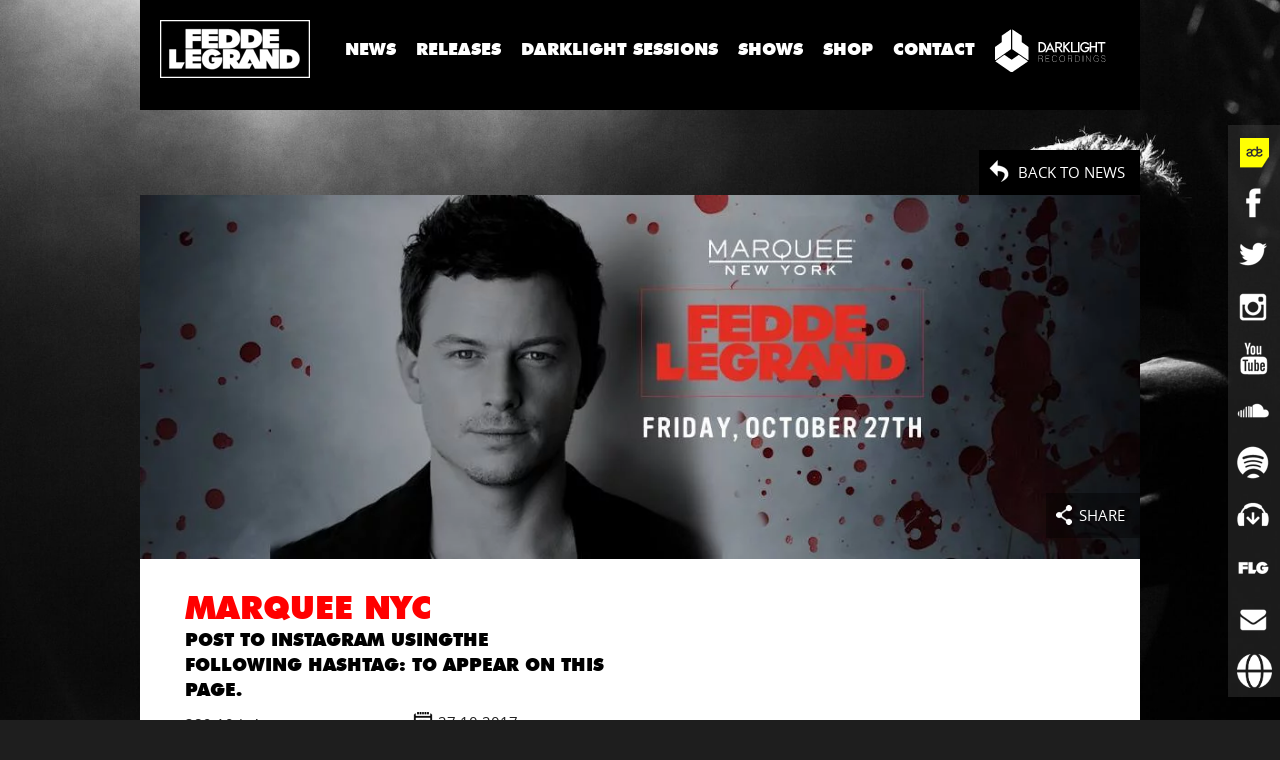

--- FILE ---
content_type: text/html; charset=UTF-8
request_url: https://feddelegrand.com/shows/marquee-nyc/
body_size: 13918
content:
<!doctype html>
<head>
    <meta charset="utf-8">
    <meta name="viewport" content="width=device-width, initial-scale=1.0">

    <title>Marquee NYC | Fedde Le Grand</title><meta name='robots' content='index, follow, max-image-preview:large, max-snippet:-1, max-video-preview:-1' />

	<!-- This site is optimized with the Yoast SEO plugin v26.7 - https://yoast.com/wordpress/plugins/seo/ -->
	<link rel="canonical" href="https://feddelegrand.com/shows/marquee-nyc/" />
	<meta property="og:locale" content="en_US" />
	<meta property="og:type" content="article" />
	<meta property="og:title" content="Marquee NYC - Fedde Le Grand" />
	<meta property="og:description" content="Fedde Le Grand at Marquee, New York, USA" />
	<meta property="og:url" content="https://feddelegrand.com/shows/marquee-nyc/" />
	<meta property="og:site_name" content="Fedde Le Grand" />
	<meta property="article:publisher" content="https://www.facebook.com/feddelegrand" />
	<meta property="article:modified_time" content="2017-10-23T10:49:00+00:00" />
	<script type="application/ld+json" class="yoast-schema-graph">{"@context":"https://schema.org","@graph":[{"@type":"WebPage","@id":"https://feddelegrand.com/shows/marquee-nyc/","url":"https://feddelegrand.com/shows/marquee-nyc/","name":"Marquee NYC - Fedde Le Grand","isPartOf":{"@id":"https://feddelegrand.com/#website"},"datePublished":"2017-10-22T18:46:36+00:00","dateModified":"2017-10-23T10:49:00+00:00","breadcrumb":{"@id":"https://feddelegrand.com/shows/marquee-nyc/#breadcrumb"},"inLanguage":"en-US","potentialAction":[{"@type":"ReadAction","target":["https://feddelegrand.com/shows/marquee-nyc/"]}]},{"@type":"BreadcrumbList","@id":"https://feddelegrand.com/shows/marquee-nyc/#breadcrumb","itemListElement":[{"@type":"ListItem","position":1,"name":"Home","item":"https://feddelegrand.com/"},{"@type":"ListItem","position":2,"name":"Marquee NYC"}]},{"@type":"WebSite","@id":"https://feddelegrand.com/#website","url":"https://feddelegrand.com/","name":"Fedde Le Grand","description":"Official Website","potentialAction":[{"@type":"SearchAction","target":{"@type":"EntryPoint","urlTemplate":"https://feddelegrand.com/?s={search_term_string}"},"query-input":{"@type":"PropertyValueSpecification","valueRequired":true,"valueName":"search_term_string"}}],"inLanguage":"en-US"}]}</script>
	<!-- / Yoast SEO plugin. -->


<link rel='dns-prefetch' href='//widget.bandsintown.com' />
<link rel="alternate" title="oEmbed (JSON)" type="application/json+oembed" href="https://feddelegrand.com/wp-json/oembed/1.0/embed?url=https%3A%2F%2Ffeddelegrand.com%2Fshows%2Fmarquee-nyc%2F" />
<link rel="alternate" title="oEmbed (XML)" type="text/xml+oembed" href="https://feddelegrand.com/wp-json/oembed/1.0/embed?url=https%3A%2F%2Ffeddelegrand.com%2Fshows%2Fmarquee-nyc%2F&#038;format=xml" />
<style id='wp-img-auto-sizes-contain-inline-css' type='text/css'>
img:is([sizes=auto i],[sizes^="auto," i]){contain-intrinsic-size:3000px 1500px}
/*# sourceURL=wp-img-auto-sizes-contain-inline-css */
</style>

<style id='wp-emoji-styles-inline-css' type='text/css'>

	img.wp-smiley, img.emoji {
		display: inline !important;
		border: none !important;
		box-shadow: none !important;
		height: 1em !important;
		width: 1em !important;
		margin: 0 0.07em !important;
		vertical-align: -0.1em !important;
		background: none !important;
		padding: 0 !important;
	}
/*# sourceURL=wp-emoji-styles-inline-css */
</style>
<link rel='stylesheet' id='wp-block-library-css' href='https://feddelegrand.com/wp-includes/css/dist/block-library/style.min.css?ver=a087abaf7034ee5ef9452a8c056e1f46' type='text/css' media='all' />
<style id='classic-theme-styles-inline-css' type='text/css'>
/*! This file is auto-generated */
.wp-block-button__link{color:#fff;background-color:#32373c;border-radius:9999px;box-shadow:none;text-decoration:none;padding:calc(.667em + 2px) calc(1.333em + 2px);font-size:1.125em}.wp-block-file__button{background:#32373c;color:#fff;text-decoration:none}
/*# sourceURL=/wp-includes/css/classic-themes.min.css */
</style>
<link rel='stylesheet' id='cmplz-general-css' href='https://feddelegrand.com/wp-content/plugins/complianz-gdpr/assets/css/cookieblocker.min.css?ver=1766018707' type='text/css' media='all' />
<script type="text/javascript" src="https://widget.bandsintown.com/main.min.js?ver=a087abaf7034ee5ef9452a8c056e1f46" id="bit-tour-dates-js"></script>
<link rel="https://api.w.org/" href="https://feddelegrand.com/wp-json/" /><link rel="EditURI" type="application/rsd+xml" title="RSD" href="https://feddelegrand.com/xmlrpc.php?rsd" />

<link rel='shortlink' href='https://feddelegrand.com/?p=9700' />
			<style>.cmplz-hidden {
					display: none !important;
				}</style><meta name="facebook-domain-verification" content="y67qnw6omvdoo3uc6ukm8phzh0vjtc" />
    
    <link rel="stylesheet" href="https://feddelegrand.com/wp-content/themes/feddelegrand/FrontBundle/assets/css/app.css">
    <script src="https://feddelegrand.com/wp-content/themes/feddelegrand/FrontBundle/assets/js/helpers/modernizr-min.js"></script>

    <!--[if lt IE 9]>
    <link rel="stylesheet" href="https://feddelegrand.com/wp-content/themes/feddelegrand/FrontBundle/assets/css/ie.css">
    <script src="//cdnjs.cloudflare.com/ajax/libs/html5shiv/3.6.2/html5shiv.js"></script>
    <script src="//s3.amazonaws.com/nwapi/nwmatcher/nwmatcher-1.2.5-min.js"></script>
    <script src="//html5base.googlecode.com/svn-history/r38/trunk/js/selectivizr-1.0.3b.js"></script>
    <script src="//cdnjs.cloudflare.com/ajax/libs/respond.js/1.1.0/respond.min.js"></script>
    <![endif]-->

    <meta property="og:title" content="Marquee NYC | Fedde Le Grand"/>
    <meta property="og:url" content="https://feddelegrand.com/shows/marquee-nyc/"/>
    <meta property="og:type" content="website" />
    <meta property="og:description" content="" />
    <meta property="fb:admins" content="1136327249" />        <meta name="description" content="" />    
    <link rel="author" href="https://plus.google.com/+FeddeLeGrandOfficial"/>

    <link rel="shortcut icon" href="/favicon.ico"/>

    <link rel="preload" href="https://feddelegrand.com/wp-content/themes/feddelegrand/FrontBundle/assets/css/app.css" as="style">
    <link rel="preload" href="https://feddelegrand.com/wp-content/themes/feddelegrand/FrontBundle/assets/js/helpers/modernizr-min.js" as="script">

</head>
<body class="" style="" >
    <!-- Google Tag Manager -->
    <noscript><iframe src="//www.googletagmanager.com/ns.html?id=GTM-KXT5W5"
                    height="0" width="0" style="display:none;visibility:hidden"></iframe></noscript>
    <script>(function(w,d,s,l,i){w[l]=w[l]||[];w[l].push({'gtm.start':
                new Date().getTime(),event:'gtm.js'});var f=d.getElementsByTagName(s)[0],
                j=d.createElement(s),dl=l!='dataLayer'?'&l='+l:'';j.async=true;j.src=
                '//www.googletagmanager.com/gtm.js?id='+i+dl;f.parentNode.insertBefore(j,f);
        })(window,document,'script','dataLayer','GTM-KXT5W5');</script>
    <!-- End Google Tag Manager -->

    <!-- Global site tag (gtag.js) - Google Analytics -->
    <script async src="https://www.googletagmanager.com/gtag/js?id=UA-141756837-1"></script>
    <script>
    window.dataLayer = window.dataLayer || [];
    function gtag(){dataLayer.push(arguments);}
    gtag('js', new Date());
    gtag('config', 'UA-141756837-1');
    </script>


    <div id="browser-happy">
        <div id="text">
            <a href="http://browsehappy.com/"><div class="ie-message"></div></a>
        </div>
    </div><div class="row collapse" id="navigation">

    <div class="columns large-12">

        <div class="contain-to-grid" id="navigation-main">

            <nav class="top-bar" id="top-bar" data-topbar>

                <ul class="title-area">
                    <li class="name">
                        <a href="http://feddelegrand.com" id="flg-logo">Fedde Le Grand</a>
                    </li>
                    <li class="toggle-topbar menu-icon"><a href="#"></a></li>                </ul>

                <style>
                    /* Temporary style for shop link */
                    #base-menu li a {
                        padding: 0 10px;
                    }
                </style>
                <section class="top-bar-section" id="base-menu">
                    <ul class="left">                        <li><a href="http://feddelegrand.com/news" data-timeline-filter="*" class="timeline-filter">News</a></li>                        <li><a href="http://feddelegrand.com/releases" data-timeline-filter=".releases" class="timeline-filter">Releases</a></li>
                        <li><a href="http://feddelegrand.com/radio" data-timeline-filter=".radio" class="timeline-filter">Darklight Sessions</a></li>                        <li><a href="http://feddelegrand.com/shows/" class="">Shows</a></li>
                        <!--<li><a href="http://feddelegrand.com/contests/filter/current-contest" class="">Contests</a></li>-->

                        <!-- <li><a href="https://www.eventbrite.nl/e/darklight-sessions-by-fedde-le-grand-x-armada-invites-tickets-37646671207" target="_blank" class="djmag-header-link"><img style="width: 90px; padding: 1em;" src="https://feddelegrand.com/wp-content/themes/feddelegrand/FrontBundle/assets/images/ade.svg"></a></li>-->
                        <!-- <li><a href="https://top100djsvote.djmag.com/" target="_blank" class="djmag-header-link"><img width="94px" src="https://feddelegrand.com/wp-content/themes/feddelegrand/FrontBundle/assets/images/djmag/djmag-logo.svg"></a></li> -->
                        <!-- <li><a href="http://wegogrand.com/" target="_blank" class=""><img src="https://feddelegrand.com/wp-content/themes/feddelegrand/FrontBundle/assets/images/grand_logo_wit.svg"></a></li> -->

                        <li><a target="_blank" href="https://shop.feddelegrand.com/" class="">Shop</a></li>
                        <li><a href="http://feddelegrand.com/contact" class="route" data-reveal-id="contact-popup">Contact</a></li>
                        
                        <li class="menu-dls-logo"><a target="_blank" href="http://www.darklightrecordings.com/" class=""><img style="height: 2.5em" src="https://feddelegrand.com/wp-content/themes/feddelegrand/FrontBundle/assets/images/dls_logo_wit.svg"></a></li>

                        <li><a href="http://feddelegrand.com/exclusive" class="only-mobile route" data-reveal-id="newsletter-popup">Exclusive</a></li>
                        <li><a href="http://feddelegrand.com/biography" class="only-mobile">Bio</a></li>
                        <li><a href="http://feddelegrand.com/drop-demo-promo" class="only-mobile" >Drop demo / promo</a></li>                    </ul>
                </section>

                <section class="top-bar-section" id="back-to-home">
                    <ul class="left">
                        <li><a href="#">Back to home</a></li>
                    </ul>
                </section>            </nav>

        </div>
    </div>
</div>
<div id="social-bar" class="social-bar social-bar-hover hide-for-small-only">
    <ul class="icons">

        <li class="social-ade">
            <a href="https://feddelegrand.com/fedde-le-grand-rocks-amsterdam/" class="social-ade__href" ><img src="https://feddelegrand.com/wp-content/themes/feddelegrand/FrontBundle/assets/images/adelogo.png" alt="ade-logo" /> </a>
        </li>

        <li class="social-facebook touch" title="Facebook">
            <a href="https://www.facebook.com/feddelegrand"  target="_blank" data-state="unload" class="social-icon "></a>
            <a class="facebook-like social-stat" data-widget="like" href="https://www.facebook.com/sharer.php?u=https://www.facebook.com/feddelegrand" data-href="https://www.facebook.com/feddelegrand" data-send="false" data-layout="button_count" data-show-faces="false" rel="nofollow" target="_blank"></a></li>
        <li class="social-twitter" title="Twitter">
            <a href="https://twitter.com/feddelegrand" target="_blank"  data-state="unload" class="social-icon"></a>
            <a class="twitter-follow social-stat" data-widget="follow" href="https://twitter.com/feddelegrand" data-show-count="false" data-url="https://twitter.com/feddelegrand"></a></li>
        <li class="social-instagram" title="Instagram">
            <a href="https://instagram.com/feddelegrand" target="_blank"  data-state="unload" class="social-icon"></a>
            <span class="social-txt social-stat"><a href="https://instagram.com/feddelegrand?ref=badge" class="ig-b- ig-b-v-24"></a></span></li>
        <li class="social-youtube" title="Youtube">
            <a href="https://www.youtube.com/user/FeddeLeGrand" target="_blank"  data-state="unload" class="social-icon"></a>
            <a href="https://www.youtube.com/user/FeddeLeGrand" data-widget="follow" class="youtube-subscribe g-ytsubscribe social-stat" data-channel="FeddeLeGrand" data-layout="default" data-count="default" rel="nofollow" target="_blank"></a></li>
        <li class="social-soundcloud" title="Soundcloud">
            <a href="https://soundcloud.com/feddelegrand" target="_blank"  data-state="unload" class="social-icon "></a>
            <span class="social-txt social-stat">Follow me on SoundCloud</span></li>
        <li class="social-spotify" title="Spotify">
            <a href="https://open.spotify.com/artist/7dc6hUwyuIhrZdh80eaCEE"  target="_blank" data-state="unload" class="social-icon"></a>
            <a class="spotify-follow social-stat" data-widget="follow" data-size="basic" data-theme="light" href="spotify:artist:7dc6hUwyuIhrZdh80eaCEE"></a></li>
        <li class="social-beatport" title="Beatport">
            <a href="https://dj.beatport.com/feddelegrand" target="_blank" data-state="unload" class="social-icon"></a>
            <span class="social-txt social-stat">Follow me on Beatport</span>
        </li>
        <li class="social-info">
            <a href="javascript:void(0);" data-state="unload" class="social-icon"></a>
            <span class="social-txt social-stat"><a href="http://feddelegrand.com/biography">Bio</a></span>
            <span class="social-txt social-stat"><a href="http://feddelegrand.com/contact" class="route" data-reveal-id="contact-popup">Contact</a></span>
            <span class="social-txt social-stat"><a href="http://feddelegrand.com/drop-demo-promo">Demo / Promo</a></span>
        </li>
        <li class="social-email" title="Email">
            <a href="http://feddelegrand.com/exclusive" data-reveal-id="newsletter-popup" class="social-icon"></a>
        </li>
        <li class="social-bookings" title="Booking requests">
            <a href="https://davidlewis.nl" target="_blank" class="social-icon" style="background-image: url('https://feddelegrand.com/wp-content/themes/feddelegrand/FrontBundle/assets/images/social/booking.png'); background-size: 35px; background-position: center;"></a>
        </li>
    </ul>
</div>

<div class="base">

    <div id="content-tagstream">

        <div class="row collapse">

            <div class="columns large-12 medium-12 small-12 social-icons-visible">
                <a href="/news" class="timeline-back-button">Back to News</a>
            </div>

        </div>



        <div class="row collapse">
            <div class="columns large-12"><a href="javascript:void(0);" class="share-button">Share</a><div class="share-box">

    <div class="share-overlay">

        <a href="javascript:void(0);" class="share-close-button"></a>

        <div class="share-content">
            <h3>Share this</h3>

            <div class="row share-buttons collapse">                <input type="hidden" class="share-link" value="https://feddelegrand.com/shows/marquee-nyc/">                <div class="large-6 medium-12 small-12 columns"><a href="https://twitter.com/share?text=Look what I just found on Fedde’s website: I had to share!!" data-url="https://feddelegrand.com/shows/marquee-nyc/" data-share-title="twitter" class="button expand social-share-button share-twitter-button"><span class="share-icon share-twitter"></span><span class="share-txt">Post on Twitter</span></a></div>
                <div class="large-6 medium-12 small-12 columns"><a href="https://www.facebook.com/sharer/sharer.php?u=https://feddelegrand.com/shows/marquee-nyc/" data-share-title="facebook" class="button expand social-share-button share-facebook-button"><span class="share-icon share-facebook"></span><span class="share-txt">Share on Facebook</span></a></div>
                <div class="large-12 medium-12 hide-for-small-only columns"><a href="mailto:?subject=Check it Out: Fedde Le Grand Exclusive Content&body=Look what I found on Fedde Le Grand’s Website:https://feddelegrand.com/shows/marquee-nyc/" class="button expand share-mail-button"><span class="share-icon share-mail"></span><span class="share-txt">Mail to</span></a></div>
            </div>

        </div>
    </div>

</div>                    <img src="https://feddelegrand.com/wp-content/uploads/2017/10/marquee-nyc-27-okt-banner.jpg.webp" class="timeline-item-cover" style="width:100%; max-height:400px">
            </div>
        </div>

        <div class="row row-tagstream bg-white">


                <div class="columns large-6 medium-12">

                    <div class="row collapse">

                        <div class="tagstream-info">

                            <div class="columns large-12 medium-12 tagstream-title">

                                <h2 class="txt-red">Marquee NYC</h2>
                                <h5>

                                    Post to Instagram usingthe following hashtag:                                    to appear on this page.
                                </h5>

                            </div>

                            <div class="columns large-6 medium-6">                                    <span class="blockspan"></span>                                            <span class="blockspan">289 10th Ave</span>                                            <span class="blockspan">NY 10001</span>                                            <span class="blockspan">New York</span>                                            <span class="blockspan">United States</span>                            </div>

                            <div class="columns large-6 medium-6">                                    <span class="icon-info icon-date blockspan">27.10.2017</span>                            </div>

                        </div>

                        <div class="columns large-12 medium-12 tagstream-map">
                            <div id="tagstream-map"></div>
                        </div>

                    </div>

                </div>                <div class="columns large-6 medium-12 small-12 tagstream-column">
                    <div class="tagstream-flex">                    </div>
                </div>

                <div class="columns large-12 medium-12 small-12 tagstream-column">
                    <div class="tagstream-flex">                            <span class="instaws-tagstream-flexitem"><span class="no-img"></span></span>                            <span class="instaws-tagstream-flexitem"><span class="no-img"></span></span>                            <span class="instaws-tagstream-flexitem"><span class="no-img"></span></span>                            <span class="instaws-tagstream-flexitem"><span class="no-img"></span></span>

                    </div>
                </div>
        </div>

    </div>

</div>        <footer id="footer" class="base"><div class="row show-for-small-only">
        <div id="social-bar-horizontal" class="social-bar social-bar-horizontal">

            <ul class="small-block-grid-8 icons text-center">
                <li class="social-facebook">
                    <a href="https://www.facebook.com/feddelegrand" target="_blank" data-state="unload" class="social-icon"></a>
                </li>
                <li class="social-twitter">
                    <a href="https://twitter.com/feddelegrand" target="_blank" data-state="unload" class="social-icon"></a>
                </li>
                <li class="social-instagram">
                    <a href="https://instagram.com/feddelegrand" target="_blank" data-state="unload" class="social-icon"></a>
                <li class="social-youtube">
                    <a href="http://www.youtube.com/user/FeddeLeGrand" target="_blank" data-state="unload" class="social-icon"></a>
                </li>
                <li class="social-soundcloud">
                    <a href="https://soundcloud.com/feddelegrand" target="_blank" data-state="unload" class="social-icon "></a>
                <li class="social-spotify">
                    <a href="https://open.spotify.com/artist/7dc6hUwyuIhrZdh80eaCEE" target="_blank" data-state="unload" class="social-icon "></a>
                </li>
                <li class="social-beatport">
                    <a href="https://www.beatport.com/artist/fedde-le-grand/21498" target="_blank" data-state="unload" class="social-icon "></a>
                </li>
            </ul>

        </div>
</div>
    <div  class="row row-text-small bg-black">
        <div class="large-8 medium-8 small-12 columns copyright">
            All materials &copy;2026 Fedde Le Grand unless otherwise noted. <br>Unauthorized use is prohibited. <a href="/disclaimer">Disclaimer</a>
        </div>
        <div class="large-4 medium-4 small-12 small-text-right columns">
            <ul class="small-block-grid-2 logo-set">                <li style="width: 100%"><a href="http://www.wildsea.nl" target="_blank" class="href logo-footer logo-wildsea">
                    <span>Powered by </span><img src="https://feddelegrand.com/wp-content/themes/feddelegrand/FrontBundle/assets/images/wildsea.png" alt="Wild Sea B.V.">
                </a></li>
            </ul>
        </div>
        <div class="small-12 columns show-for-small-only footer-padding">

        </div>
    </div>
        </footer>

<div id="contact-popup" class="base-modal reveal-modal xlarge" data-reveal>

    <div class="row">

        <div class="columns large-1-half"></div>
        <div class="modal-info columns large-11 medium-11">

            <div class="modal-info-base row collapse bg-white">

                <div class="columns large-12 medium-12">

                    <h4>Contact us</h4>

                    <div id="contact-response"></div>

                    <div class="contact-form-wrapper">

                    <div class="small-12">
                        <div class="row collapse">
                            <div class="medium-3 columns">
                                <label for="subject" class="left inline">Subject</label>
                            </div>
                            <div class="medium-9 columns">
                                <label>
                                    <select name="subject" id="subject" required>
                                        <option value="general">General</option>
                                        <option value="bookings">Bookings</option>
                                        <option value="management">Management</option>
                                        <option value="press">Press</option>
                                        <option value="music">Music</option>
                                    </select>
                                </label>
                            </div>
                        </div>
                    </div>
                        <form action="/contact/send" method="post" data-abide id="booking-form">
                            <fieldset>
                                <legend>Promoter</legend>
                                <div class="row collapse">
                                    <div class="medium-12 columns"><p><b>Contact</b></p></div>
                                </div>
                                <div class="row collapse">
                                    <div class="medium-3 columns">
                                        <label>Gender</label>
                                    </div>
                                    <div class="medium-9 columns">
                                        <input type="radio" name="gender" value="male" id="genderMale"><label for="genderMale">Male</label>
                                        <input type="radio" name="gender" value="female" id="genderFemale"><label for="genderFemale">Female</label>
                                    </div>
                                </div>

                                <div class="row collapse">
                                    <div class="medium-3 columns"><label class="left inline" for="firstname">First name*</label></div>
                                    <div class="medium-9 columns"><input type="text" id="firstname" name="firstname" pattern="[a-zA-Z]+" required /></div>
                                </div>
                                <div class="row collapse">
                                    <div class="medium-3 columns"><label class="left inline" for="middlename">Middle name</label></div>
                                    <div class="medium-9 columns"><input type="text" id="middlename" name="middlename" /></div>
                                </div>
                                <div class="row collapse">
                                    <div class="medium-3 columns"><label class="left inline" for="lastname">Last name*</label></div>
                                    <div class="medium-9 columns"><input type="text" id="lastname" name="lastname" pattern="[a-zA-Z]+" required /></div>
                                </div>
                                <div class="row collapse">
                                    <div class="medium-3 columns"><label class="left inline" for="email">Email*</label></div>
                                    <div class="medium-9 columns"><input type="email" id="email" name="email" required /></div>
                                </div>
                                <div class="row collapse">
                                    <div class="medium-3 columns"><label class="left inline" for="cellphone">Cell phone*</label></div>
                                    <div class="medium-9 columns"><input type="text" id="cellphone" name="cellphone" required /></div>
                                </div>
                                <div class="row collapse">
                                    <div class="medium-3 columns"><label class="left inline" for="skype">Skype</label></div>
                                    <div class="medium-9 columns"><input type="text" id="skype" name="skype"  /></div>
                                </div>
                                <div class="row collapse">
                                    <div class="medium-3 columns"><label class="left inline" for="directphonenumber">Direct phone number*</label></div>
                                    <div class="medium-9 columns"><input type="text" id="directphonenumber" name="directphonenumber" required /></div>
                                </div>
                                <div class="row collapse">
                                    <div class="medium-3 columns"><label class="left inline" for="directfaxnumber">Direct fax number*</label></div>
                                    <div class="medium-9 columns"><input type="text" id="directfaxnumber" name="directfaxnumber" required /></div>
                                </div>

                                <div class="row collapse">
                                    <div class="medium-12 columns"><p><b>Promoter</b></p></div>
                                </div>

                                <div class="row collapse">
                                    <div class="medium-3 columns"><label class="left inline" for="companyname">Company name*</label></div>
                                    <div class="medium-9 columns"><input type="text" id="companyname" name="companyname" required /></div>
                                </div>


                                <div class="row collapse">
                                    <div class="medium-3 columns"><label class="left inline" for="address1">Address line 1*</label></div>
                                    <div class="medium-9 columns"><input type="text" id="address1" name="address1" required /></div>
                                </div>
                                <div class="row collapse">
                                    <div class="medium-3 columns"><label class="left inline" for="address2">Address line 2</label></div>
                                    <div class="medium-9 columns"><input type="text" id="address2" name="address2"  /></div>
                                </div>
                                <div class="row collapse">
                                    <div class="medium-3 columns"><label class="left inline" for="postalcode">Postal code*</label></div>
                                    <div class="medium-9 columns"><input type="text" id="postalcode" name="postalcode" required /></div>
                                </div>
                                <div class="row collapse">
                                    <div class="medium-3 columns"><label class="left inline" for="city">City*</label></div>
                                    <div class="medium-9 columns"><input type="text" id="city" name="city" required /></div>
                                </div>
                                <div class="row collapse">
                                    <div class="medium-3 columns"><label class="left inline" for="state">State</label></div>
                                    <div class="medium-9 columns"><input type="text" id="state" name="state"  /></div>
                                </div>
                                <div class="row collapse">
                                    <div class="medium-3 columns"><label class="left inline" for="country">Country*</label></div>
                                    <div class="medium-9 columns"><input type="text" id="country" name="country" required /></div>
                                </div>
                                <div class="row collapse">
                                    <div class="medium-3 columns"><label class="left inline" for="generalphonenumber">General phone number*</label></div>
                                    <div class="medium-9 columns"><input type="text" id="generalphonenumber" name="generalphonenumber" required /></div>
                                </div>
                                <div class="row collapse">
                                    <div class="medium-3 columns"><label class="left inline" for="generalfaxnumber">General fax number</label></div>
                                    <div class="medium-9 columns"><input type="text" id="generalfaxnumber" name="generalfaxnumber"  /></div>
                                </div>
                                <div class="row collapse">
                                    <div class="medium-3 columns"><label class="left inline" for="website">Website</label></div>
                                    <div class="medium-9 columns"><input type="text" id="website" name="website" /></div>
                                </div>

                                <div class="row collapse">
                                    <div class="medium-3 columns"><label class="left inline" for="vattax">VAT/TAX number*</label></div>
                                    <div class="medium-9 columns"><input type="text" id="vattax" name="vattax" required /></div>
                                </div>
                                <div class="row collapse">
                                    <div class="medium-3 columns"><label class="left inline" for="businesslicensenumber">Business license number</label></div>
                                    <div class="medium-9 columns"><input type="text" id="businesslicensenumber" name="businesslicensenumber" /></div>
                                </div>
                            </fieldset>
                            <fieldset>
                                <legend>Venue</legend>
                                <div class="row collapse">
                                    <div class="medium-12 columns"><p><b>Contact</b></p></div>
                                </div>
                                <div class="row collapse">
                                    <div class="medium-3 columns">
                                        <label>Gender</label>
                                    </div>
                                    <div class="medium-9 columns">
                                        <input type="radio" name="vgender" value="male" id="vgenderMale"><label for="vgenderMale">Male</label>
                                        <input type="radio" name="vgender" value="female" id="vgenderFemale"><label for="vgenderFemale">Female</label>
                                    </div>
                                </div>

                                <div class="row collapse">
                                    <div class="medium-3 columns"><label class="left inline" for="vfirstname">First name*</label></div>
                                    <div class="medium-9 columns"><input type="text" id="vfirstname" name="vfirstname" pattern="[a-zA-Z]+" required /></div>
                                </div>
                                <div class="row collapse">
                                    <div class="medium-3 columns"><label class="left inline" for="vmiddlename">Middle name</label></div>
                                    <div class="medium-9 columns"><input type="text" id="vmiddlename" name="vmiddlename" /></div>
                                </div>
                                <div class="row collapse">
                                    <div class="medium-3 columns"><label class="left inline" for="vlastname">Last name*</label></div>
                                    <div class="medium-9 columns"><input type="text" id="vlastname" name="vlastname" pattern="[a-zA-Z]+" required /></div>
                                </div>
                                <div class="row collapse">
                                    <div class="medium-3 columns"><label class="left inline" for="vemail">Email*</label></div>
                                    <div class="medium-9 columns"><input type="email" id="vemail" name="vemail" required /></div>
                                </div>
                                <div class="row collapse">
                                    <div class="medium-3 columns"><label class="left inline" for="vcellphone">Cell phone*</label></div>
                                    <div class="medium-9 columns"><input type="text" id="vcellphone" name="vcellphone" required /></div>
                                </div>
                                <div class="row collapse">
                                    <div class="medium-3 columns"><label class="left inline" for="vskype">Skype</label></div>
                                    <div class="medium-9 columns"><input type="text" id="vskype" name="vskype"  /></div>
                                </div>
                                <div class="row collapse">
                                    <div class="medium-3 columns"><label class="left inline" for="vdirectphonenumber">Direct phone number*</label></div>
                                    <div class="medium-9 columns"><input type="text" id="vdirectphonenumber" name="vdirectphonenumber" required /></div>
                                </div>
                                <div class="row collapse">
                                    <div class="medium-3 columns"><label class="left inline" for="vdirectfaxnumber">Direct fax number*</label></div>
                                    <div class="medium-9 columns"><input type="text" id="vdirectfaxnumber" name="vdirectfaxnumber" required /></div>
                                </div>

                                <div class="row collapse">
                                    <div class="medium-12 columns"><p><b>Promoter</b></p></div>
                                </div>

                                <div class="row collapse">
                                    <div class="medium-3 columns"><label class="left inline" for="vcompanyname">Company name*</label></div>
                                    <div class="medium-9 columns"><input type="text" id="vcompanyname" name="vcompanyname" required /></div>
                                </div>


                                <div class="row collapse">
                                    <div class="medium-3 columns"><label class="left inline" for="vaddress1">Address line 1*</label></div>
                                    <div class="medium-9 columns"><input type="text" id="vaddress1" name="vaddress1" required /></div>
                                </div>
                                <div class="row collapse">
                                    <div class="medium-3 columns"><label class="left inline" for="vaddress2">Address line 2</label></div>
                                    <div class="medium-9 columns"><input type="text" id="vaddress2" name="vaddress2"  /></div>
                                </div>
                                <div class="row collapse">
                                    <div class="medium-3 columns"><label class="left inline" for="vpostalcode">Postal code*</label></div>
                                    <div class="medium-9 columns"><input type="text" id="vpostalcode" name="vpostalcode" required /></div>
                                </div>
                                <div class="row collapse">
                                    <div class="medium-3 columns"><label class="left inline" for="vcity">City*</label></div>
                                    <div class="medium-9 columns"><input type="text" id="vcity" name="vcity" required /></div>
                                </div>
                                <div class="row collapse">
                                    <div class="medium-3 columns"><label class="left inline" for="vstate">State</label></div>
                                    <div class="medium-9 columns"><input type="text" id="vstate" name="vstate"  /></div>
                                </div>
                                <div class="row collapse">
                                    <div class="medium-3 columns"><label class="left inline" for="vcountry">Country*</label></div>
                                    <div class="medium-9 columns"><input type="text" id="vcountry" name="vcountry" required /></div>
                                </div>
                                <div class="row collapse">
                                    <div class="medium-3 columns"><label class="left inline" for="vgeneralphonenumber">General phone number*</label></div>
                                    <div class="medium-9 columns"><input type="text" id="vgeneralphonenumber" name="vgeneralphonenumber" required /></div>
                                </div>
                                <div class="row collapse">
                                    <div class="medium-3 columns"><label class="left inline" for="vgeneralfaxnumber">General fax number</label></div>
                                    <div class="medium-9 columns"><input type="text" id="vgeneralfaxnumber" name="vgeneralfaxnumber"  /></div>
                                </div>
                                <div class="row collapse">
                                    <div class="medium-3 columns"><label class="left inline" for="vwebsite">Website</label></div>
                                    <div class="medium-9 columns"><input type="text" id="vwebsite" name="vwebsite" /></div>
                                </div>

                                <div class="row collapse">
                                    <div class="medium-3 columns"><label class="left inline" for="vvattax">VAT/TAX number*</label></div>
                                    <div class="medium-9 columns"><input type="text" id="vvattax" name="vvattax" required /></div>
                                </div>
                                <div class="row collapse">
                                    <div class="medium-3 columns"><label class="left inline" for="vbusinesslicensenumber">Business license number</label></div>
                                    <div class="medium-9 columns"><input type="text" id="vbusinesslicensenumber" name="vbusinesslicensenumber" /></div>
                                </div>
                            </fieldset>
                            <fieldset>
                                <legend>Event Details</legend>
                                <div class="row collapse">
                                    <div class="medium-3 columns"><label class="left inline" for="estimatedtimeofperformance">Estimated time of performance</label></div>
                                    <div class="medium-9 columns"><input type="text" id="estimatedtimeofperformance" name="estimatedtimeofperformance" /></div>
                                </div>
                                <div class="row collapse">
                                    <div class="medium-3 columns"><label class="left inline" for="eventtitle">Name of event*</label></div>
                                    <div class="medium-9 columns"><input type="text" id="eventtitle" name="eventtitle" required /></div>
                                </div>
                                <div class="row collapse">
                                    <div class="medium-3 columns"><label class="left inline" for="eventwebsite">Webiste of event*</label></div>
                                    <div class="medium-9 columns"><input type="text" id="eventwebsite" name="eventwebsite" required /></div>
                                </div>
                                <div class="row collapse">
                                    <div class="medium-3 columns"><label class="left inline" for="ticketprice">Ticket Price</label></div>
                                    <div class="medium-9 columns"><input type="text" id="ticketprice" name="ticketprice"  /></div>
                                </div>
                            </fieldset>
                            <fieldset>
                                <legend>Additional Information</legend>
                                <div class="row collapse">
                                    <div class="medium-3 columns"><label class="left inline" for="compensation">OFFER/ COMPENSATION IN EURO:*</label></div>
                                    <div class="medium-9 columns"><textarea class="compensation" id="compensation" name="compensation" required></textarea></div>
                                </div>
                            </fieldset>

                            <div class="small-12">
                                <div class="row collapse">
                                    <div class="medium-1 columns">
                                        <input type="submit" class="button" value="Send"/>
                                    </div>
                                </div>
                            </div>
                            <input type="hidden" name="subject" class="subject" value="booking">
                        </form>
                        <form action="/contact/send" method="post" data-abide id="contact-form">
                            <input type="hidden" name="subject" class="subject" value="general">
                            <div class="row collapse">
                                <div class="medium-12 small-12">
                                    <div class="row collapse">
                                        <div class="medium-3 columns">
                                            <label for="name" class="left inline">Name*</label>
                                        </div>
                                        <div class="medium-9 columns">
                                            <input type="text" name="name" id="name" placeholder="Name" required pattern="[a-zA-Z]+">
                                            <small class="error">Name is required.</small>
                                        </div>

                                    </div>
                                </div>
                                <div class="medium-12">
                                    <div class="row collapse">
                                        <div class="medium-3 columns">
                                            <label for="co-organisation" class="left inline">Organisation</label>
                                        </div>
                                        <div class="medium-9 columns">
                                            <input type="text" name="organisation" id="co-organisation"  placeholder="Organisation">
                                            <small class="error">Name is required.</small>
                                        </div>
                                    </div>
                                </div>
                                <div class="small-12">
                                    <div class="row collapse">
                                        <div class="medium-3 columns">
                                            <label for="co-email" class="left inline">E-mail*</label>
                                        </div>
                                        <div class="medium-9 columns">
                                            <input type="email" name="email" id="co-email" placeholder="E-mail" required>
                                            <small class="error">An email address is required.</small>
                                        </div>
                                    </div>
                                </div>

                                <div class="small-12">
                                    <div class="row collapse">
                                        <div class="medium-3 columns">
                                            <label for="question" class="left inline">Question*</label>
                                        </div>
                                        <div class="medium-9 columns">
                                            <textarea name="question" id="question" cols="10" placeholder="Question" required></textarea>
                                            <small class="error">A question is required.</small>
                                        </div>
                                    </div>
                                </div>
                                <div class="small-12">
                                    <div class="row collapse">
                                        <div class="medium-3 columns">

                                        </div>
                                        <div class="medium-9 columns">
                                            <input type="submit" class="button" value="Send"/>
                                        </div>
                                    </div>
                                </div>
                            </div>
                        </form>
                    </div>


                </div>
                <a href="/" class="close-reveal-modal">&#215;</a>

            </div>

        </div>
        <div class="columns large-1-half"></div>


    </div>


</div><div id="newsletter-popup" class="base-modal reveal-modal medium" data-reveal>

    <div class="row">

        <div class="columns large-1-half hide-for-small-only"></div>
        <div class="modal-info columns large-11 medium-11 small-12">

            <div class="modal-info-base row collapse bg-white">

                <div class="columns large-12 medium-12">

                    <h4>Be the first to get all exclusive news and content! Subscribe now.</h4>
                        <form  data-abide method="post" name="subscribe" action="/exclusive">
                            <div class="row collapse">
                                <div class="row collapse">
                                    <div class="medium-3 columns">
                                        <label for="name" class="left inline">Firstname*</label>
                                    </div>
                                    <div class="medium-9 columns" >
                                        <input type="text" id="firstname" value="" name="firstname" placeholder="Firstname*" required>
                                        <small class="error">Firstname is required.</small>
                                    </div>
                                </div>
                                <div class="row collapse">
                                    <div class="medium-3 columns">
                                        <label for="name" class="left inline">Lastname*</label>
                                    </div>
                                    <div class="medium-9 columns">
                                        <input type="text" id="lastname" value="" name="lastname" placeholder="Lastname*" required>
                                        <small class="error">Lastname is required.</small>
                                    </div>
                                </div>
                                <div class="row collapse">
                                    <div class="medium-3 columns">
                                        <label for="email" class="left inline">E-mail*</label>
                                    </div>
                                    <div class="medium-9 columns">
                                        <input type="email" id="email" value="" name="email" placeholder="E-mail*" required>
                                        <small class="error">An email address is required.</small>
                                    </div>
                                </div>
                                <div class="row collapse">
                                    <div class="medium-3 columns">
                                        <label for="email" class="left inline">Country*</label>
                                    </div>
                                    <div class="medium-9 columns">
                                        <input type="text" id="ns-country" value="" name="country" autocomplete="off" placeholder="Country" required>
                                    </div>
                                </div>
                                <div class="row collapse">
                                    <div class="medium-3 columns">

                                    </div>
                                    <div class="medium-9 columns">
                                        <input type="submit" class="button" value="Subscribe"/>
                                    </div>
                                </div>

                            </div>
                        </form>
                </div>
                <a href="/#default" class="route close-reveal-modal">&#215;</a>

            </div>

        </div>
        <div class="columns large-1-half hide-for-small-only"></div>


    </div>


</div>    <script type="text/javascript" src="https://maps.googleapis.com/maps/api/js?amp;v=3&amp;key=AIzaSyDqbbd-o1XDMc9fy5czPwdGLHjhnCOmFQA&amp;sensor=false"></script>
    <script>
        var showLatLong = [40.7500963,-74.0028307];
        var pastShow = true;
        var tagstream_images =[];

    </script>    
    <script type="application/javascript">
        var baseUrl = 'http://feddelegrand.com';
        var theme_dir = '/wp-content/themes/feddelegrand';            var instaWSlazyLoad = false;            var images ={"usernames":[],"hashtags":[],"album":9700,"album_info":[]};    </script>

    <script>
    var _prum = [['id', '53510d84abe53d4a193db096'],
                 ['mark', 'firstbyte', (new Date()).getTime()]];
    (function() {
        var s = document.getElementsByTagName('script')[0]
          , p = document.createElement('script');
        p.async = 'async';
        p.src = '//rum-static.pingdom.net/prum.min.js';
        s.parentNode.insertBefore(p, s);
    })();
    </script>

    <script data-main="https://feddelegrand.com/wp-content/themes/feddelegrand/FrontBundle/assets/js/main" src="https://feddelegrand.com/wp-content/themes/feddelegrand/FrontBundle/assets/js/vendor/require/require.js"></script><script type="speculationrules">
{"prefetch":[{"source":"document","where":{"and":[{"href_matches":"/*"},{"not":{"href_matches":["/wp-*.php","/wp-admin/*","/wp-content/uploads/*","/wp-content/*","/wp-content/plugins/*","/wp-content/themes/feddelegrand/*","/*\\?(.+)"]}},{"not":{"selector_matches":"a[rel~=\"nofollow\"]"}},{"not":{"selector_matches":".no-prefetch, .no-prefetch a"}}]},"eagerness":"conservative"}]}
</script>

<!-- Consent Management powered by Complianz | GDPR/CCPA Cookie Consent https://wordpress.org/plugins/complianz-gdpr -->
<div id="cmplz-cookiebanner-container"><div class="cmplz-cookiebanner cmplz-hidden banner-1 default-cookie-banner optin cmplz-bottom-left cmplz-categories-type-view-preferences" aria-modal="true" data-nosnippet="true" role="dialog" aria-live="polite" aria-labelledby="cmplz-header-1-optin" aria-describedby="cmplz-message-1-optin">
	<div class="cmplz-header">
		<div class="cmplz-logo"></div>
		<div class="cmplz-title" id="cmplz-header-1-optin">Manage cookie consent</div>
		<div class="cmplz-close" tabindex="0" role="button" aria-label="Close dialog">
			<svg aria-hidden="true" focusable="false" data-prefix="fas" data-icon="times" class="svg-inline--fa fa-times fa-w-11" role="img" xmlns="http://www.w3.org/2000/svg" viewBox="0 0 352 512"><path fill="currentColor" d="M242.72 256l100.07-100.07c12.28-12.28 12.28-32.19 0-44.48l-22.24-22.24c-12.28-12.28-32.19-12.28-44.48 0L176 189.28 75.93 89.21c-12.28-12.28-32.19-12.28-44.48 0L9.21 111.45c-12.28 12.28-12.28 32.19 0 44.48L109.28 256 9.21 356.07c-12.28 12.28-12.28 32.19 0 44.48l22.24 22.24c12.28 12.28 32.2 12.28 44.48 0L176 322.72l100.07 100.07c12.28 12.28 32.2 12.28 44.48 0l22.24-22.24c12.28-12.28 12.28-32.19 0-44.48L242.72 256z"></path></svg>
		</div>
	</div>

	<div class="cmplz-divider cmplz-divider-header"></div>
	<div class="cmplz-body">
		<div class="cmplz-message" id="cmplz-message-1-optin">We use cookies to optimize our website and our service.</div>
		<!-- categories start -->
		<div class="cmplz-categories">
			<details class="cmplz-category cmplz-functional" >
				<summary>
						<span class="cmplz-category-header">
							<span class="cmplz-category-title">Functional cookies</span>
							<span class='cmplz-always-active'>
								<span class="cmplz-banner-checkbox">
									<input type="checkbox"
										   id="cmplz-functional-optin"
										   data-category="cmplz_functional"
										   class="cmplz-consent-checkbox cmplz-functional"
										   size="40"
										   value="1"/>
									<label class="cmplz-label" for="cmplz-functional-optin"><span class="screen-reader-text">Functional cookies</span></label>
								</span>
								Always active							</span>
							<span class="cmplz-icon cmplz-open">
								<svg xmlns="http://www.w3.org/2000/svg" viewBox="0 0 448 512"  height="18" ><path d="M224 416c-8.188 0-16.38-3.125-22.62-9.375l-192-192c-12.5-12.5-12.5-32.75 0-45.25s32.75-12.5 45.25 0L224 338.8l169.4-169.4c12.5-12.5 32.75-12.5 45.25 0s12.5 32.75 0 45.25l-192 192C240.4 412.9 232.2 416 224 416z"/></svg>
							</span>
						</span>
				</summary>
				<div class="cmplz-description">
					<span class="cmplz-description-functional">The technical storage or access is strictly necessary for the legitimate purpose of enabling the use of a specific service explicitly requested by the subscriber or user, or for the sole purpose of carrying out the transmission of a communication over an electronic communications network.</span>
				</div>
			</details>

			<details class="cmplz-category cmplz-preferences" >
				<summary>
						<span class="cmplz-category-header">
							<span class="cmplz-category-title">Preferences</span>
							<span class="cmplz-banner-checkbox">
								<input type="checkbox"
									   id="cmplz-preferences-optin"
									   data-category="cmplz_preferences"
									   class="cmplz-consent-checkbox cmplz-preferences"
									   size="40"
									   value="1"/>
								<label class="cmplz-label" for="cmplz-preferences-optin"><span class="screen-reader-text">Preferences</span></label>
							</span>
							<span class="cmplz-icon cmplz-open">
								<svg xmlns="http://www.w3.org/2000/svg" viewBox="0 0 448 512"  height="18" ><path d="M224 416c-8.188 0-16.38-3.125-22.62-9.375l-192-192c-12.5-12.5-12.5-32.75 0-45.25s32.75-12.5 45.25 0L224 338.8l169.4-169.4c12.5-12.5 32.75-12.5 45.25 0s12.5 32.75 0 45.25l-192 192C240.4 412.9 232.2 416 224 416z"/></svg>
							</span>
						</span>
				</summary>
				<div class="cmplz-description">
					<span class="cmplz-description-preferences">The technical storage or access is necessary for the legitimate purpose of storing preferences that are not requested by the subscriber or user.</span>
				</div>
			</details>

			<details class="cmplz-category cmplz-statistics" >
				<summary>
						<span class="cmplz-category-header">
							<span class="cmplz-category-title">Statistics</span>
							<span class="cmplz-banner-checkbox">
								<input type="checkbox"
									   id="cmplz-statistics-optin"
									   data-category="cmplz_statistics"
									   class="cmplz-consent-checkbox cmplz-statistics"
									   size="40"
									   value="1"/>
								<label class="cmplz-label" for="cmplz-statistics-optin"><span class="screen-reader-text">Statistics</span></label>
							</span>
							<span class="cmplz-icon cmplz-open">
								<svg xmlns="http://www.w3.org/2000/svg" viewBox="0 0 448 512"  height="18" ><path d="M224 416c-8.188 0-16.38-3.125-22.62-9.375l-192-192c-12.5-12.5-12.5-32.75 0-45.25s32.75-12.5 45.25 0L224 338.8l169.4-169.4c12.5-12.5 32.75-12.5 45.25 0s12.5 32.75 0 45.25l-192 192C240.4 412.9 232.2 416 224 416z"/></svg>
							</span>
						</span>
				</summary>
				<div class="cmplz-description">
					<span class="cmplz-description-statistics">The technical storage or access that is used exclusively for statistical purposes.</span>
					<span class="cmplz-description-statistics-anonymous">The technical storage or access that is used exclusively for anonymous statistical purposes. Without a subpoena, voluntary compliance on the part of your Internet Service Provider, or additional records from a third party, information stored or retrieved for this purpose alone cannot usually be used to identify you.</span>
				</div>
			</details>
			<details class="cmplz-category cmplz-marketing" >
				<summary>
						<span class="cmplz-category-header">
							<span class="cmplz-category-title">Marketing</span>
							<span class="cmplz-banner-checkbox">
								<input type="checkbox"
									   id="cmplz-marketing-optin"
									   data-category="cmplz_marketing"
									   class="cmplz-consent-checkbox cmplz-marketing"
									   size="40"
									   value="1"/>
								<label class="cmplz-label" for="cmplz-marketing-optin"><span class="screen-reader-text">Marketing</span></label>
							</span>
							<span class="cmplz-icon cmplz-open">
								<svg xmlns="http://www.w3.org/2000/svg" viewBox="0 0 448 512"  height="18" ><path d="M224 416c-8.188 0-16.38-3.125-22.62-9.375l-192-192c-12.5-12.5-12.5-32.75 0-45.25s32.75-12.5 45.25 0L224 338.8l169.4-169.4c12.5-12.5 32.75-12.5 45.25 0s12.5 32.75 0 45.25l-192 192C240.4 412.9 232.2 416 224 416z"/></svg>
							</span>
						</span>
				</summary>
				<div class="cmplz-description">
					<span class="cmplz-description-marketing">The technical storage or access is required to create user profiles to send advertising, or to track the user on a website or across several websites for similar marketing purposes.</span>
				</div>
			</details>
		</div><!-- categories end -->
			</div>

	<div class="cmplz-links cmplz-information">
		<ul>
			<li><a class="cmplz-link cmplz-manage-options cookie-statement" href="#" data-relative_url="#cmplz-manage-consent-container">Manage options</a></li>
			<li><a class="cmplz-link cmplz-manage-third-parties cookie-statement" href="#" data-relative_url="#cmplz-cookies-overview">Manage services</a></li>
			<li><a class="cmplz-link cmplz-manage-vendors tcf cookie-statement" href="#" data-relative_url="#cmplz-tcf-wrapper">Manage {vendor_count} vendors</a></li>
			<li><a class="cmplz-link cmplz-external cmplz-read-more-purposes tcf" target="_blank" rel="noopener noreferrer nofollow" href="https://cookiedatabase.org/tcf/purposes/" aria-label="Read more about TCF purposes on Cookie Database">Read more about these purposes</a></li>
		</ul>
			</div>

	<div class="cmplz-divider cmplz-footer"></div>

	<div class="cmplz-buttons">
		<button class="cmplz-btn cmplz-accept">All cookies</button>
		<button class="cmplz-btn cmplz-deny">Deny</button>
		<button class="cmplz-btn cmplz-view-preferences">View preferences</button>
		<button class="cmplz-btn cmplz-save-preferences">Save preferences</button>
		<a class="cmplz-btn cmplz-manage-options tcf cookie-statement" href="#" data-relative_url="#cmplz-manage-consent-container">View preferences</a>
			</div>

	
	<div class="cmplz-documents cmplz-links">
		<ul>
			<li><a class="cmplz-link cookie-statement" href="#" data-relative_url="">{title}</a></li>
			<li><a class="cmplz-link privacy-statement" href="#" data-relative_url="">{title}</a></li>
			<li><a class="cmplz-link impressum" href="#" data-relative_url="">{title}</a></li>
		</ul>
			</div>
</div>
</div>
					<div id="cmplz-manage-consent" data-nosnippet="true"><button class="cmplz-btn cmplz-hidden cmplz-manage-consent manage-consent-1">Manage consent</button>

</div><style id='global-styles-inline-css' type='text/css'>
:root{--wp--preset--aspect-ratio--square: 1;--wp--preset--aspect-ratio--4-3: 4/3;--wp--preset--aspect-ratio--3-4: 3/4;--wp--preset--aspect-ratio--3-2: 3/2;--wp--preset--aspect-ratio--2-3: 2/3;--wp--preset--aspect-ratio--16-9: 16/9;--wp--preset--aspect-ratio--9-16: 9/16;--wp--preset--color--black: #000000;--wp--preset--color--cyan-bluish-gray: #abb8c3;--wp--preset--color--white: #ffffff;--wp--preset--color--pale-pink: #f78da7;--wp--preset--color--vivid-red: #cf2e2e;--wp--preset--color--luminous-vivid-orange: #ff6900;--wp--preset--color--luminous-vivid-amber: #fcb900;--wp--preset--color--light-green-cyan: #7bdcb5;--wp--preset--color--vivid-green-cyan: #00d084;--wp--preset--color--pale-cyan-blue: #8ed1fc;--wp--preset--color--vivid-cyan-blue: #0693e3;--wp--preset--color--vivid-purple: #9b51e0;--wp--preset--gradient--vivid-cyan-blue-to-vivid-purple: linear-gradient(135deg,rgb(6,147,227) 0%,rgb(155,81,224) 100%);--wp--preset--gradient--light-green-cyan-to-vivid-green-cyan: linear-gradient(135deg,rgb(122,220,180) 0%,rgb(0,208,130) 100%);--wp--preset--gradient--luminous-vivid-amber-to-luminous-vivid-orange: linear-gradient(135deg,rgb(252,185,0) 0%,rgb(255,105,0) 100%);--wp--preset--gradient--luminous-vivid-orange-to-vivid-red: linear-gradient(135deg,rgb(255,105,0) 0%,rgb(207,46,46) 100%);--wp--preset--gradient--very-light-gray-to-cyan-bluish-gray: linear-gradient(135deg,rgb(238,238,238) 0%,rgb(169,184,195) 100%);--wp--preset--gradient--cool-to-warm-spectrum: linear-gradient(135deg,rgb(74,234,220) 0%,rgb(151,120,209) 20%,rgb(207,42,186) 40%,rgb(238,44,130) 60%,rgb(251,105,98) 80%,rgb(254,248,76) 100%);--wp--preset--gradient--blush-light-purple: linear-gradient(135deg,rgb(255,206,236) 0%,rgb(152,150,240) 100%);--wp--preset--gradient--blush-bordeaux: linear-gradient(135deg,rgb(254,205,165) 0%,rgb(254,45,45) 50%,rgb(107,0,62) 100%);--wp--preset--gradient--luminous-dusk: linear-gradient(135deg,rgb(255,203,112) 0%,rgb(199,81,192) 50%,rgb(65,88,208) 100%);--wp--preset--gradient--pale-ocean: linear-gradient(135deg,rgb(255,245,203) 0%,rgb(182,227,212) 50%,rgb(51,167,181) 100%);--wp--preset--gradient--electric-grass: linear-gradient(135deg,rgb(202,248,128) 0%,rgb(113,206,126) 100%);--wp--preset--gradient--midnight: linear-gradient(135deg,rgb(2,3,129) 0%,rgb(40,116,252) 100%);--wp--preset--font-size--small: 13px;--wp--preset--font-size--medium: 20px;--wp--preset--font-size--large: 36px;--wp--preset--font-size--x-large: 42px;--wp--preset--spacing--20: 0.44rem;--wp--preset--spacing--30: 0.67rem;--wp--preset--spacing--40: 1rem;--wp--preset--spacing--50: 1.5rem;--wp--preset--spacing--60: 2.25rem;--wp--preset--spacing--70: 3.38rem;--wp--preset--spacing--80: 5.06rem;--wp--preset--shadow--natural: 6px 6px 9px rgba(0, 0, 0, 0.2);--wp--preset--shadow--deep: 12px 12px 50px rgba(0, 0, 0, 0.4);--wp--preset--shadow--sharp: 6px 6px 0px rgba(0, 0, 0, 0.2);--wp--preset--shadow--outlined: 6px 6px 0px -3px rgb(255, 255, 255), 6px 6px rgb(0, 0, 0);--wp--preset--shadow--crisp: 6px 6px 0px rgb(0, 0, 0);}:where(.is-layout-flex){gap: 0.5em;}:where(.is-layout-grid){gap: 0.5em;}body .is-layout-flex{display: flex;}.is-layout-flex{flex-wrap: wrap;align-items: center;}.is-layout-flex > :is(*, div){margin: 0;}body .is-layout-grid{display: grid;}.is-layout-grid > :is(*, div){margin: 0;}:where(.wp-block-columns.is-layout-flex){gap: 2em;}:where(.wp-block-columns.is-layout-grid){gap: 2em;}:where(.wp-block-post-template.is-layout-flex){gap: 1.25em;}:where(.wp-block-post-template.is-layout-grid){gap: 1.25em;}.has-black-color{color: var(--wp--preset--color--black) !important;}.has-cyan-bluish-gray-color{color: var(--wp--preset--color--cyan-bluish-gray) !important;}.has-white-color{color: var(--wp--preset--color--white) !important;}.has-pale-pink-color{color: var(--wp--preset--color--pale-pink) !important;}.has-vivid-red-color{color: var(--wp--preset--color--vivid-red) !important;}.has-luminous-vivid-orange-color{color: var(--wp--preset--color--luminous-vivid-orange) !important;}.has-luminous-vivid-amber-color{color: var(--wp--preset--color--luminous-vivid-amber) !important;}.has-light-green-cyan-color{color: var(--wp--preset--color--light-green-cyan) !important;}.has-vivid-green-cyan-color{color: var(--wp--preset--color--vivid-green-cyan) !important;}.has-pale-cyan-blue-color{color: var(--wp--preset--color--pale-cyan-blue) !important;}.has-vivid-cyan-blue-color{color: var(--wp--preset--color--vivid-cyan-blue) !important;}.has-vivid-purple-color{color: var(--wp--preset--color--vivid-purple) !important;}.has-black-background-color{background-color: var(--wp--preset--color--black) !important;}.has-cyan-bluish-gray-background-color{background-color: var(--wp--preset--color--cyan-bluish-gray) !important;}.has-white-background-color{background-color: var(--wp--preset--color--white) !important;}.has-pale-pink-background-color{background-color: var(--wp--preset--color--pale-pink) !important;}.has-vivid-red-background-color{background-color: var(--wp--preset--color--vivid-red) !important;}.has-luminous-vivid-orange-background-color{background-color: var(--wp--preset--color--luminous-vivid-orange) !important;}.has-luminous-vivid-amber-background-color{background-color: var(--wp--preset--color--luminous-vivid-amber) !important;}.has-light-green-cyan-background-color{background-color: var(--wp--preset--color--light-green-cyan) !important;}.has-vivid-green-cyan-background-color{background-color: var(--wp--preset--color--vivid-green-cyan) !important;}.has-pale-cyan-blue-background-color{background-color: var(--wp--preset--color--pale-cyan-blue) !important;}.has-vivid-cyan-blue-background-color{background-color: var(--wp--preset--color--vivid-cyan-blue) !important;}.has-vivid-purple-background-color{background-color: var(--wp--preset--color--vivid-purple) !important;}.has-black-border-color{border-color: var(--wp--preset--color--black) !important;}.has-cyan-bluish-gray-border-color{border-color: var(--wp--preset--color--cyan-bluish-gray) !important;}.has-white-border-color{border-color: var(--wp--preset--color--white) !important;}.has-pale-pink-border-color{border-color: var(--wp--preset--color--pale-pink) !important;}.has-vivid-red-border-color{border-color: var(--wp--preset--color--vivid-red) !important;}.has-luminous-vivid-orange-border-color{border-color: var(--wp--preset--color--luminous-vivid-orange) !important;}.has-luminous-vivid-amber-border-color{border-color: var(--wp--preset--color--luminous-vivid-amber) !important;}.has-light-green-cyan-border-color{border-color: var(--wp--preset--color--light-green-cyan) !important;}.has-vivid-green-cyan-border-color{border-color: var(--wp--preset--color--vivid-green-cyan) !important;}.has-pale-cyan-blue-border-color{border-color: var(--wp--preset--color--pale-cyan-blue) !important;}.has-vivid-cyan-blue-border-color{border-color: var(--wp--preset--color--vivid-cyan-blue) !important;}.has-vivid-purple-border-color{border-color: var(--wp--preset--color--vivid-purple) !important;}.has-vivid-cyan-blue-to-vivid-purple-gradient-background{background: var(--wp--preset--gradient--vivid-cyan-blue-to-vivid-purple) !important;}.has-light-green-cyan-to-vivid-green-cyan-gradient-background{background: var(--wp--preset--gradient--light-green-cyan-to-vivid-green-cyan) !important;}.has-luminous-vivid-amber-to-luminous-vivid-orange-gradient-background{background: var(--wp--preset--gradient--luminous-vivid-amber-to-luminous-vivid-orange) !important;}.has-luminous-vivid-orange-to-vivid-red-gradient-background{background: var(--wp--preset--gradient--luminous-vivid-orange-to-vivid-red) !important;}.has-very-light-gray-to-cyan-bluish-gray-gradient-background{background: var(--wp--preset--gradient--very-light-gray-to-cyan-bluish-gray) !important;}.has-cool-to-warm-spectrum-gradient-background{background: var(--wp--preset--gradient--cool-to-warm-spectrum) !important;}.has-blush-light-purple-gradient-background{background: var(--wp--preset--gradient--blush-light-purple) !important;}.has-blush-bordeaux-gradient-background{background: var(--wp--preset--gradient--blush-bordeaux) !important;}.has-luminous-dusk-gradient-background{background: var(--wp--preset--gradient--luminous-dusk) !important;}.has-pale-ocean-gradient-background{background: var(--wp--preset--gradient--pale-ocean) !important;}.has-electric-grass-gradient-background{background: var(--wp--preset--gradient--electric-grass) !important;}.has-midnight-gradient-background{background: var(--wp--preset--gradient--midnight) !important;}.has-small-font-size{font-size: var(--wp--preset--font-size--small) !important;}.has-medium-font-size{font-size: var(--wp--preset--font-size--medium) !important;}.has-large-font-size{font-size: var(--wp--preset--font-size--large) !important;}.has-x-large-font-size{font-size: var(--wp--preset--font-size--x-large) !important;}
/*# sourceURL=global-styles-inline-css */
</style>
<script type="text/javascript" id="cmplz-cookiebanner-js-extra">
/* <![CDATA[ */
var complianz = {"prefix":"cmplz_","user_banner_id":"1","set_cookies":[],"block_ajax_content":"","banner_version":"53","version":"7.4.4.2","store_consent":"","do_not_track_enabled":"","consenttype":"optin","region":"eu","geoip":"","dismiss_timeout":"","disable_cookiebanner":"","soft_cookiewall":"1","dismiss_on_scroll":"","cookie_expiry":"365","url":"https://feddelegrand.com/wp-json/complianz/v1/","locale":"lang=en&locale=en_US","set_cookies_on_root":"","cookie_domain":"","current_policy_id":"38","cookie_path":"/","categories":{"statistics":"statistics","marketing":"marketing"},"tcf_active":"","placeholdertext":"Click to accept {category} cookies and enable this content","css_file":"https://feddelegrand.com/wp-content/uploads/complianz/css/banner-{banner_id}-{type}.css?v=53","page_links":{"eu":{"cookie-statement":{"title":"Cookie policy","url":"https://feddelegrand.com/cookie-policy/"},"privacy-statement":{"title":"Privacy Policy","url":"https://feddelegrand.com/privacy-policy/"}}},"tm_categories":"","forceEnableStats":"","preview":"","clean_cookies":"","aria_label":"Click to accept {category} cookies and enable this content"};
//# sourceURL=cmplz-cookiebanner-js-extra
/* ]]> */
</script>
<script defer type="text/javascript" src="https://feddelegrand.com/wp-content/plugins/complianz-gdpr/cookiebanner/js/complianz.min.js?ver=1766018708" id="cmplz-cookiebanner-js"></script>
<script type="text/javascript" id="cmplz-cookiebanner-js-after">
/* <![CDATA[ */
	let cmplzBlockedContent = document.querySelector('.cmplz-blocked-content-notice');
	if ( cmplzBlockedContent) {
	        cmplzBlockedContent.addEventListener('click', function(event) {
            event.stopPropagation();
        });
	}
    
//# sourceURL=cmplz-cookiebanner-js-after
/* ]]> */
</script>
<script type="text/javascript" src="https://feddelegrand.com/wp-content/plugins/subscriber-downloads/assets/js/subscriber-download.js?ver=a087abaf7034ee5ef9452a8c056e1f46" id="subscriber-downloads-js"></script>
<script id="wp-emoji-settings" type="application/json">
{"baseUrl":"https://s.w.org/images/core/emoji/17.0.2/72x72/","ext":".png","svgUrl":"https://s.w.org/images/core/emoji/17.0.2/svg/","svgExt":".svg","source":{"concatemoji":"https://feddelegrand.com/wp-includes/js/wp-emoji-release.min.js?ver=a087abaf7034ee5ef9452a8c056e1f46"}}
</script>
<script type="module">
/* <![CDATA[ */
/*! This file is auto-generated */
const a=JSON.parse(document.getElementById("wp-emoji-settings").textContent),o=(window._wpemojiSettings=a,"wpEmojiSettingsSupports"),s=["flag","emoji"];function i(e){try{var t={supportTests:e,timestamp:(new Date).valueOf()};sessionStorage.setItem(o,JSON.stringify(t))}catch(e){}}function c(e,t,n){e.clearRect(0,0,e.canvas.width,e.canvas.height),e.fillText(t,0,0);t=new Uint32Array(e.getImageData(0,0,e.canvas.width,e.canvas.height).data);e.clearRect(0,0,e.canvas.width,e.canvas.height),e.fillText(n,0,0);const a=new Uint32Array(e.getImageData(0,0,e.canvas.width,e.canvas.height).data);return t.every((e,t)=>e===a[t])}function p(e,t){e.clearRect(0,0,e.canvas.width,e.canvas.height),e.fillText(t,0,0);var n=e.getImageData(16,16,1,1);for(let e=0;e<n.data.length;e++)if(0!==n.data[e])return!1;return!0}function u(e,t,n,a){switch(t){case"flag":return n(e,"\ud83c\udff3\ufe0f\u200d\u26a7\ufe0f","\ud83c\udff3\ufe0f\u200b\u26a7\ufe0f")?!1:!n(e,"\ud83c\udde8\ud83c\uddf6","\ud83c\udde8\u200b\ud83c\uddf6")&&!n(e,"\ud83c\udff4\udb40\udc67\udb40\udc62\udb40\udc65\udb40\udc6e\udb40\udc67\udb40\udc7f","\ud83c\udff4\u200b\udb40\udc67\u200b\udb40\udc62\u200b\udb40\udc65\u200b\udb40\udc6e\u200b\udb40\udc67\u200b\udb40\udc7f");case"emoji":return!a(e,"\ud83e\u1fac8")}return!1}function f(e,t,n,a){let r;const o=(r="undefined"!=typeof WorkerGlobalScope&&self instanceof WorkerGlobalScope?new OffscreenCanvas(300,150):document.createElement("canvas")).getContext("2d",{willReadFrequently:!0}),s=(o.textBaseline="top",o.font="600 32px Arial",{});return e.forEach(e=>{s[e]=t(o,e,n,a)}),s}function r(e){var t=document.createElement("script");t.src=e,t.defer=!0,document.head.appendChild(t)}a.supports={everything:!0,everythingExceptFlag:!0},new Promise(t=>{let n=function(){try{var e=JSON.parse(sessionStorage.getItem(o));if("object"==typeof e&&"number"==typeof e.timestamp&&(new Date).valueOf()<e.timestamp+604800&&"object"==typeof e.supportTests)return e.supportTests}catch(e){}return null}();if(!n){if("undefined"!=typeof Worker&&"undefined"!=typeof OffscreenCanvas&&"undefined"!=typeof URL&&URL.createObjectURL&&"undefined"!=typeof Blob)try{var e="postMessage("+f.toString()+"("+[JSON.stringify(s),u.toString(),c.toString(),p.toString()].join(",")+"));",a=new Blob([e],{type:"text/javascript"});const r=new Worker(URL.createObjectURL(a),{name:"wpTestEmojiSupports"});return void(r.onmessage=e=>{i(n=e.data),r.terminate(),t(n)})}catch(e){}i(n=f(s,u,c,p))}t(n)}).then(e=>{for(const n in e)a.supports[n]=e[n],a.supports.everything=a.supports.everything&&a.supports[n],"flag"!==n&&(a.supports.everythingExceptFlag=a.supports.everythingExceptFlag&&a.supports[n]);var t;a.supports.everythingExceptFlag=a.supports.everythingExceptFlag&&!a.supports.flag,a.supports.everything||((t=a.source||{}).concatemoji?r(t.concatemoji):t.wpemoji&&t.twemoji&&(r(t.twemoji),r(t.wpemoji)))});
//# sourceURL=https://feddelegrand.com/wp-includes/js/wp-emoji-loader.min.js
/* ]]> */
</script>
				<script async data-category="functional"
						src="https://www.googletagmanager.com/gtag/js?id=UA-141756837-1"></script><!-- Statistics script Complianz GDPR/CCPA -->
						<script 							data-category="functional">window['gtag_enable_tcf_support'] = false;
window.dataLayer = window.dataLayer || [];
function gtag(){dataLayer.push(arguments);}
gtag('js', new Date());
gtag('config', 'UA-141756837-1', {
	cookie_flags:'secure;samesite=none',
	'anonymize_ip': true
});
</script>
</body>
</html>


<!-- Page cached by LiteSpeed Cache 7.7 on 2026-01-19 17:48:58 -->

--- FILE ---
content_type: text/javascript
request_url: https://feddelegrand.com/wp-content/themes/feddelegrand/FrontBundle/assets/js/views/minimap.js
body_size: 165
content:
/**
 * Created by menzo on 3/11/14.
 */
define([

    'jquery',
    'underscore',
    'views/maps'

],function($,_,BaseMap){
    var MiniMap = BaseMap.extend({
        el : "show-detail-map",
        initialize : function(options){

            this.whiteCircle = {
                path: google.maps.SymbolPath.CIRCLE,
                fillOpacity: 1.0,
                fillColor: "black",
                strokeOpacity: 1.0,
                strokeColor: "white",
                strokeWeight: 2.0,
                scale: 10.0
            };

            var detailMapOptions = {
                center: new google.maps.LatLng(options.latlng.lat,options.latlng.long),
                zoom: 16
            };
            this.map = new google.maps.Map(document.getElementById("show-detail-map"), detailMapOptions);
            this.addMarker(options.latlng.lat,options.latlng.long);
        },

        addMarker : function(lat,long){

            var latLng = new google.maps.LatLng(lat,long);
            var marker = new google.maps.Marker({
                icon: this.whiteCircle,
                position: latLng,
                map: this.map
            });
        }
    });
    return MiniMap;
});

--- FILE ---
content_type: text/javascript
request_url: https://feddelegrand.com/wp-content/themes/feddelegrand/FrontBundle/assets/js/views/home.js
body_size: 1308
content:
/**
 * Created with PhpStorm.
 * Company: Wild Sea - Leeuwarden
 * User: melleheeres
 * Date: 12/03/14
 * Time: 10:48
 */
'use strict';

define([
    'jquery',
    'underscore',
    'backbone',
    'royalslider',
    'select2'



], function ($, _, Backbone, RoyalSlider, Select2) {

    var home = Backbone.View.extend({

        el: '#',

        options: null,

        events: {

        },

        initialize: function (options) {
            //set options
            this.options = options;

            this.createFullSlider();

            $("#ns-country").select2({
                placeholder: 'Country*',
                data: { results: countries }
            });

        },



        createFullSlider: function(){
            var that = this;
            this.$fullSlider = $("#fullSlider");


            var showArrows = true;

            if($(window).width() < 500){
                showArrows = false;
            }

            this.$fullSlider.royalSlider({
                controlNavigation: 'none',
                arrowsNav: showArrows,
                keyboardNavEnabled: true,
                autoScaleSlider: false,
                autoHeight: false,
                navigateByClick: false,
                imageScaleMode: 'fill',
                imageScalePadding: 0,
                slidesSpacing: 0,
                loop: true,
                autoPlay: {
                    enabled: false,
                    pauseOnHover: false,
                    delay: 6000
                },

                video : {

                    autoHideArrows: false,
                    youTubeCode : '<iframe src="http://www.youtube.com/embed/%id%?&autoplay=1&showinfo=0&rel=0&iv_load_policy=3" frameborder="no"></iframe>',
                    autoHideBlocks: true
                }

            });


            if(this.$fullSlider.length > 0){

                $("#pre-load-slider").hide();
                this.$fullSlider.css({display: 'block'});

                this.fullSlider = this.$fullSlider.data('royalSlider');
                var fullSlider =this.fullSlider;
                if(!window.$fullSlider) window.$fullSlider = this.$fullSlider;
                if(!window.fullSlider) window.fullSlider = fullSlider;
                if(typeof this.options.slide !== "undefined")
                    fullSlider.goTo(this.options.slide);

                fullSlider.slides[fullSlider.slides.length-1].holder.on('rsAfterContentSet', function(e, slideObject) {


                    var $shareButton = $(".share-button");
                    var $shareCloseButton = $(".share-close-button");
                    var $rsABlock = $('.rsABlock');
                    $shareButton.off('click');
                    $shareCloseButton.off('click');

                    $shareButton.on('click', function(e){


                        var $shareOverlay = $(e.currentTarget).parent().prev().children('.share-overlay');

                        //decrease the z-index for the rsABlock
                        $shareButton.parent().css('zIndex', $shareOverlay.css('zIndex')-1);
                        $shareOverlay.parent().css('zIndex', parseInt($shareOverlay.css('zIndex'), 10)+1);

                        var $shareBox = $shareOverlay.parent();

                        $shareBox.addClass('active');
                        setTimeout(function(){
                            $shareOverlay.addClass('active');
                        },25);


                    });

                    $shareCloseButton.on('click', function(e){
                        var $shareBox = $(e.currentTarget).parent().parent();

                        var $shareOverlay = $shareBox.find('.share-overlay');
                        if($('html').hasClass('lt-ie10')){
                            $shareBox.removeClass('active');
                        } else {
                            setTimeout(function(){
                                $shareBox.removeClass('active');
                            },500);
                        }

                        $shareOverlay.removeClass('active');
                        $rsABlock.css('zIndex', parseInt($rsABlock.css('zIndex'))+1);
                        $shareOverlay.parent().css('zIndex', parseInt($shareOverlay.css('zIndex'), 10)-1);
                    });

                    //bind share button
                    $('.social-share-button').click(function(e) {
                        e.preventDefault();

                        var $this = $(e.currentTarget);

                        var shareTitle = $(this).data('share-title');
                        var url = $this.data('url');

                        if($(e.currentTarget).hasClass('share-twitter-button')){
                            url = e.currentTarget.href+"&url="+url;
                        }


                        that.openSharePopUp(url, shareTitle, e);
                        return false;
                    });

                });

                fullSlider.ev.on('rsAfterSlideChange', function(event, type, userAction ) {
                    var $rsABlock = $('.rsABlock');
                    $('.share-overlay').removeClass('active');
                    $rsABlock.css('zIndex', parseInt($rsABlock.css('zIndex'), 10)+1);
                });

            }

        },

        openSharePopUp: function(url, shareTitle, e){

            e.preventDefault();

            var shareUrl = url?url:e.currentTarget.href;

            var title = shareTitle?shareTitle:$(this).data('share-title');

            var width  = 575,
                height = 400,
                left   = ($(window).width()  - width)  / 2,
                top    = ($(window).height() - height) / 2,
                url    = shareUrl,
                opts   = 'status=1' +
                    ',width='  + width  +
                    ',height=' + height +
                    ',top='    + top    +
                    ',left='   + left;

            window.open(url, title, opts);

            return false;

        }

    });

    return home;


});

--- FILE ---
content_type: text/javascript
request_url: https://feddelegrand.com/wp-content/themes/feddelegrand/FrontBundle/assets/js/views/maps.js
body_size: -73
content:
/**
 * Created by menzo on 3/11/14.
 */
define([
    'jquery',
    'underscore',
    'backbone'
],function($,_,Backbone){

    
    var MapsBase = Backbone.View.extend({

    });

    return MapsBase;

});

--- FILE ---
content_type: text/javascript
request_url: https://feddelegrand.com/wp-content/themes/feddelegrand/FrontBundle/assets/js/views/menu.js
body_size: 82
content:
/**
 * Created with PhpStorm.
 * Company: Wild Sea - Leeuwarden
 * User: melleheeres
 * Date: 19/03/14
 * Time: 18:04
 */
'use strict';

define([
    'jquery',
    'underscore',
    'backbone'

], function ($, _, Backbone) {

    var menu = Backbone.View.extend({

        el: '#top-bar',

        options: null,

        events: {
            'click #base-menu a': 'checkForHideMenu'
        },

        initialize: function (options) {
            //set options
            this.options = options;

        },

        checkForHideMenu: function(){
            if(this.$el.hasClass('expanded')){
                this.$el.removeClass('expanded')
            }
        }


    });

    return menu;


});

--- FILE ---
content_type: text/javascript
request_url: https://feddelegrand.com/wp-content/themes/feddelegrand/FrontBundle/assets/js/views/index.js
body_size: 917
content:
/**
 * Created with PhpStorm.
 * Company: Wild Sea - Leeuwarden
 * User: melleheeres
 * Date: 11/03/14
 * Time: 17:45
 */
'use strict';

define([
    'jquery',
    'underscore',
    'backbone',


    'views/menu',
    'views/instaws/instaws',
    'views/timeline/timeline',
    'views/shareBox',
    'views/socialBar'

], function ($, _, Backbone, Menu, InstaWs, TimeLine, ShareBox, SocialBar) {

    var index = Backbone.View.extend({

        el: 'body',

        options: null,

        initialize: function (options) {

            $("#ns-country").select2({
                placeholder: 'Country*',
                data: { results: countries }
            });


            //set options
            this.options = options;
            var that = this;

            //initialize the InstaWsBackground
            if($('#instaws').length > 0){
                this.options.router.addView('instaws', new InstaWs({router: this.options.router}));
            }


            if($('#timeline').length > 0){
                this.options.router.addView('timeline', new TimeLine({router: this.options.router}));
            }

            if($('.share-box').length > 0){
                this.options.router.addView('sharebox', new ShareBox({router: this.options.router}));
            }

            this.options.router.addView('menu', new Menu({ router: this.options.router }));
            this.options.router.addView('socialbar', new SocialBar({ router: this.options.router }));


            if(window.openContact){
                $('#contact-popup').foundation('reveal', 'open');
            }

            if(window.openNewsletter){
                $('#newsletter-popup').foundation('reveal', 'open');
            }

            if(window.openEvent){
                $('#event-popup').foundation('reveal', 'open');
            }


            if(window.auto_hide_exclusive){
                setTimeout(function(){
                    $('#newsletter-popup').foundation('reveal', 'close');
                    that.options.router.navigate("/");
                },4000)
            }

            if(window.auto_hide_event_exclusive){
                setTimeout(function(){
                    $('#event-popup').foundation('reveal', 'close');
                    window.location = 'http://feddelegrand.com/news/ade-online-environment/';
                    //that.options.router.navigate("/");
                },4000)
            }


            $("#ns-country").select2({
                placeholder: 'Country*',
                data: { results: countries }
            });


            this.hideInstaFanButton();

        },

        events : {
            'click .open-player' : 'openPopupPlayer'
        },

        render: function () {

        },

        hideInstaFanButton: function(){

            var $instaFan = $(".instafan-info");

            if($instaFan.length > 0){
                setTimeout(function(){
                    $instaFan.fadeOut();
                }, 3000);
            }

        },



        openPopupPlayer: function(e){

            e.preventDefault();

            var popupPlayer = "";

            /* if this is not a touch device open the player in a popup (else the popup is a new window: open the normal player)*/
            if(!Modernizr.touch){
                popupPlayer = "?p=1";
            }

            var playUrl = '';

            if(typeof $(e.currentTarget).attr('href') == 'undefined'){
                //try to get the data href attribute
                playUrl = $(e.currentTarget).data('href')+popupPlayer;
            } else {
                playUrl = $(e.currentTarget).attr('href')+popupPlayer;
            }

            var width  = 667,
                height = 200,
                left   = $(window).width()  - width,
                top    = $(window).height() - height,
                url    = playUrl,
                opts   = 'status=1' +
                    ',width='  + width  +
                    ',height=' + height +
                    ',top='    + top    +
                    ',left='   + left;


            if($('html').hasClass('lt-ie10'))
                window.open(playUrl, '_blank', opts);
            else
                window.open(playUrl, 'Fedde Le Grand', opts);


        }




    });

    return index;


});

--- FILE ---
content_type: text/javascript
request_url: https://feddelegrand.com/wp-content/themes/feddelegrand/FrontBundle/assets/js/helpers/eventmanager.js
body_size: 94
content:
/**
 * Created by menzowijmenga on 14/03/14.
 */
define([
    'jquery',
    'underscore',
    'backbone',
    'helpers/routemanager'
],function($, _, Backbone, RouteManager){

    return Backbone.View.extend({

        el : $(window),

        initialize : function(options){
            var that = this;
            this.router = options.router;
            this.routeManager = new RouteManager({router : this.router});
            $(document).on('closed', '[data-reveal]', function(){
                that.modalClose();
            });
        },

        stickyFooter : function(){
            /**
             * Add sticky footer js.
             */
        },

        events : {
            'resize' : 'modalClose'
        },

        modalClose : function(){
            return false;
            this.router.navigate(this.routeManager.getBaseRoute());

        }
    })

});


--- FILE ---
content_type: text/javascript
request_url: https://feddelegrand.com/wp-content/themes/feddelegrand/FrontBundle/assets/js/main.js
body_size: 481
content:
/**
 * Created by menzo on 3/10/14.
 */
var paths = {
    jquery: 'vendor/jquery/jquery-2.1.0.min',
    // jquery: 'vendor/jquery/jquery-3.4.0.min',
    underscore: 'vendor/underscore/underscore',
    backbone: 'vendor/backbone/backbone',
    foundation: '../bower_components/foundation/js/foundation',
    isotope: 'vendor/isotope/isotope.custom.pkgd',
    moment: '../bower_components/momentjs/moment',
    royalslider: 'vendor/royalslider/jquery.royalslider.min',
    spinjs: 'vendor/spinjs/spin.min',
    select2: '../bower_components/select2/select2',
    socialite: 'vendor/Socialite/socialite.min',
    socialite_spotify: 'vendor/Socialite/extensions/socialite.spotify',
    socialite_youtube: 'vendor/Socialite/extensions/socialite.youtube',
    soundcloud_api: 'vendor/soundcloud-custom-player/js/soundcloud.player.api',
    soundcloud_player: 'vendor/soundcloud-custom-player/js/sc-player-custom',
    lazyload: 'vendor/lazyload/jquery.lazyload',
    imagesloaded: '../bower_components/imagesloaded/imagesloaded.pkgd.min',
    lity: 'vendor/lity/dist/lity.min',
    // nubikk: 'nubikk/nubikk'
};

require.config({

    noGlobal: true,
    paths :  paths,

    shim : {
        jquery: {
            exports: '$'
        },
        backbone : {
            deps: ['underscore', 'jquery'],
            exports: 'Backbone'
        },
        underscore: {
            exports: '_'
        },
        foundation: {
            deps: ['jquery'],
            exports: 'foundation'
        },
        royalslider: {
            deps: ['jquery'],
            exports: 'royalslider'
        },
        spinjs: {
            exports: 'Spinner'
        },
        socialite: {
            deps: ['jquery'],
            exports: 'socialite'
        },
        socialite_spotify: {
            deps: ['jquery', 'socialite'],
            exports: 'socialite_spotify'
        },
        socialite_youtube: {
            deps: ['jquery', 'socialite'],
            exports: 'socialite_youtube'
        },
        select2: {
            deps: ['jquery'],
            exports: 'select2'
        },
        soundcloud_api:{
            exports: 'soundcloud'
        },
        soundcloud_player:{
            exports: 'soundcloud_player'
        },
        lazyload: {
            exports: 'lazyload'
        },
        lity: {
            deps: ['jquery'],
            exports: 'lity'
        },
        // nubikk: {
        //     deps: ['jquery'],
        //     exports: 'nubikk'
        // },
    }

});


require([
    'underscore',
    'app',
    'helpers/functions',
    'data/country',
    // 'nubikk'
], function(_, App){

    App.initialize();

    if($(".landing-page").length > 0 && _.isMobile()){
        $(".toggle-topbar").hide();
    }

    console.log('FLG INIT');

});
